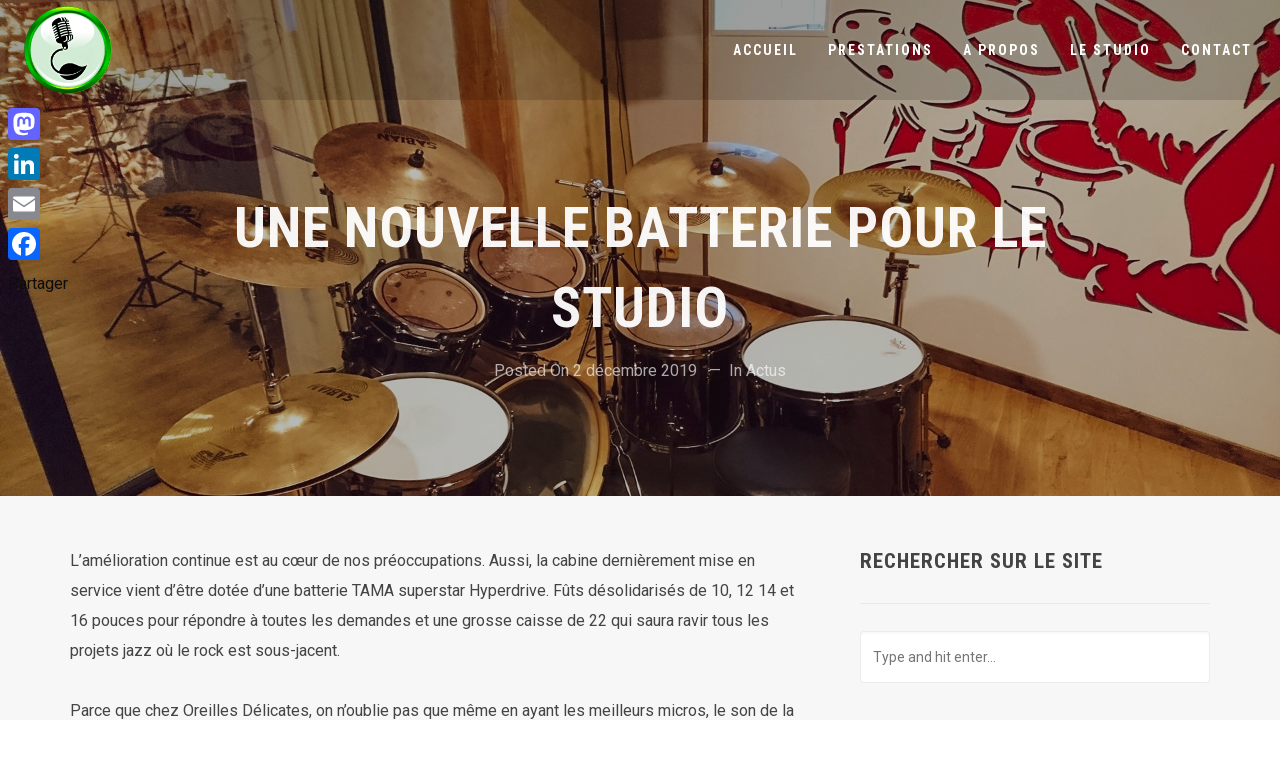

--- FILE ---
content_type: text/css
request_url: https://oreillesdelicates.fr/wp-content/themes/tune/style.css?ver=2.7.69
body_size: 340
content:
/*
Theme Name: Tune
Theme URI: https://themeforest.net/item/tune-multiconcept-onepage-music-wordpress-theme/20244376
Author: WolfThemes
Author URI: https://wolfthemes.com
Description: One-Page Music WordPress Theme
Version: 2.7.69
Requires at least: 6.0
Tested up to: 6.8.0
Requires PHP: 7.4
License: GNU General Public License v2 or later
License URI: https://www.gnu.org/licenses/gpl-2.0.html
Tags: custom-background, custom-colors, custom-header, custom-menu, editor-style, featured-images, microformats, post-formats, sticky-post, threaded-comments, translation-ready
Text Domain: tune

For any CSS customization, it is strongly recommended to use a child theme
https://wlfthm.es/child-theme

You will find a child theme template in your theme package
*/


--- FILE ---
content_type: text/plain
request_url: https://www.google-analytics.com/j/collect?v=1&_v=j102&a=57771061&t=pageview&_s=1&dl=https%3A%2F%2Foreillesdelicates.fr%2Fune-nouvelle-batterie-pour-le-studio%2F&ul=en-us%40posix&dt=Une%20nouvelle%20batterie%20pour%20le%20studio%20%E2%80%93%20Oreilles%20D%C3%A9licates&sr=1280x720&vp=1280x720&_u=IEBAAEABAAAAACAAI~&jid=129042780&gjid=1818642384&cid=942262370.1769022928&tid=UA-64526678-1&_gid=554755169.1769022928&_r=1&_slc=1&z=404411253
body_size: -287
content:
2,cG-XSVH65W3NJ